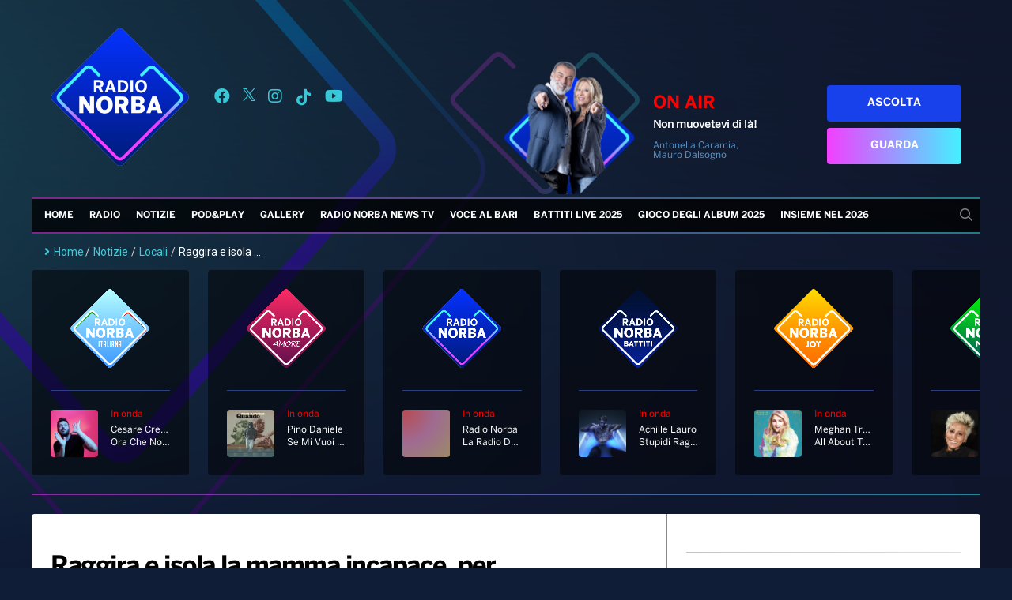

--- FILE ---
content_type: text/html; charset=UTF-8
request_url: https://radionorba.it/wp-content/themes/radionorba/extra/api/now-onair-rest.php
body_size: 69
content:
{"success":true,"result":{"name":"Non muovetevi di l\u00e0!","short_desc":"Antonella Caramia, Mauro Dalsogno","image_url":"https:\/\/radionorba.it\/wp-content\/uploads\/2024\/09\/DALSOGNO-CARAMIA-2025-730x820.png","url":"https:\/\/radionorba.it\/programmi\/non-muovetevi-di-la\/"}}

--- FILE ---
content_type: text/html; charset=UTF-8
request_url: https://radionorba.it/wp-admin/admin-ajax.php
body_size: -276
content:
{"post_id":83267,"counted":false}

--- FILE ---
content_type: text/html; charset=utf-8
request_url: https://www.google.com/recaptcha/api2/aframe
body_size: 266
content:
<!DOCTYPE HTML><html><head><meta http-equiv="content-type" content="text/html; charset=UTF-8"></head><body><script nonce="EoDdviqBCqCt4gEKD58BIg">/** Anti-fraud and anti-abuse applications only. See google.com/recaptcha */ try{var clients={'sodar':'https://pagead2.googlesyndication.com/pagead/sodar?'};window.addEventListener("message",function(a){try{if(a.source===window.parent){var b=JSON.parse(a.data);var c=clients[b['id']];if(c){var d=document.createElement('img');d.src=c+b['params']+'&rc='+(localStorage.getItem("rc::a")?sessionStorage.getItem("rc::b"):"");window.document.body.appendChild(d);sessionStorage.setItem("rc::e",parseInt(sessionStorage.getItem("rc::e")||0)+1);localStorage.setItem("rc::h",'1768984170615');}}}catch(b){}});window.parent.postMessage("_grecaptcha_ready", "*");}catch(b){}</script></body></html>